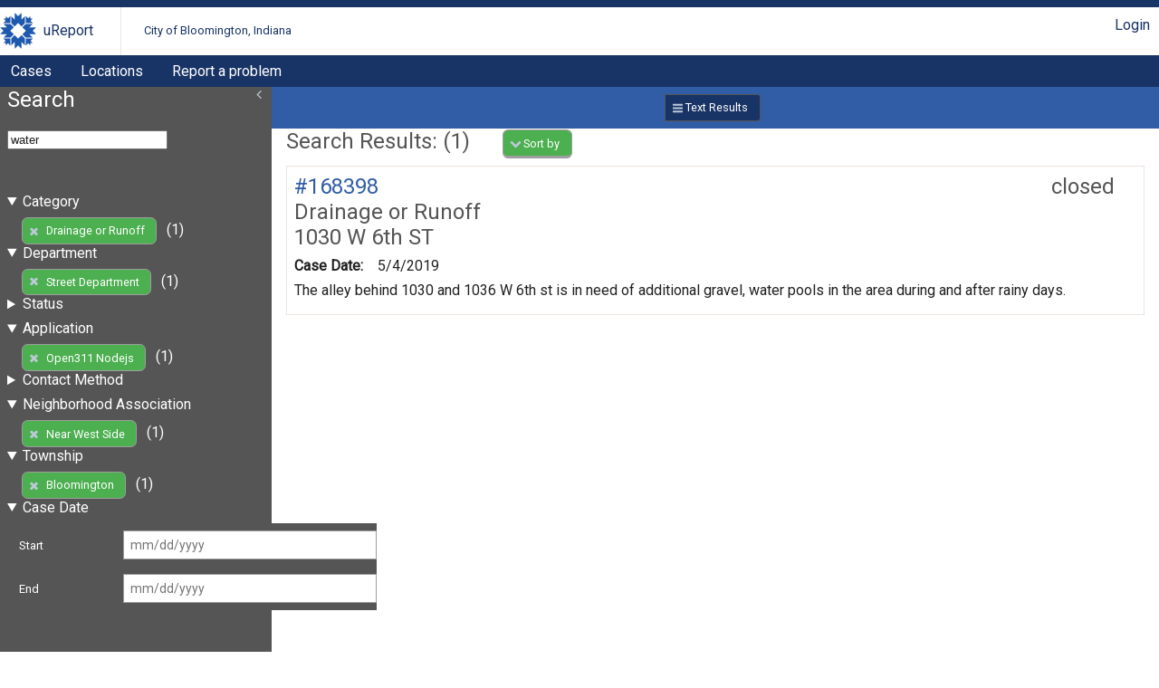

--- FILE ---
content_type: text/css
request_url: https://bloomington.in.gov/crm/css/screen-2.3.css
body_size: 609
content:
.searchLayout #panel-one { float: left; width: 300px; }

.searchLayout #content-panel { margin-left: 300px; }

.searchLayout .hideLeft #panel-one { position: absolute; left: -280px; }

.searchLayout .hideLeft #content-panel { margin-left: 20px; }

.searchLayout #slideButton { vertical-align: middle; float: right; }

.backend #panel-one { float: left; width: 172px; }

.backend #content-panel { margin-left: 172px; }

.stackedPanels #content-panel { overflow: auto; }

.stackedPanels #bottom-left { width: 400px; float: left; }

.stackedPanels #bottom-right { margin-left: 400px; }

.merging #left, .merging .target_a { width: 48%; float: left; }

.merging #right, .merging .target_b { width: 48%; float: left; }

@media all and (min-width: 960px) { .tickets #content-panel { width: 500px; float: left; } .tickets #panel-one { margin-left: 510px; } }

footer { clear: both; }

body > header .utilityBar { position: absolute; right: 10px; top: 10px; }

body > header .utilityBar nav { float: right; margin-right: 1em; }

/** @copyright 2015-2016 City of Bloomington, Indiana @license http://www.gnu.org/licenses/agpl.txt GNU/AGPL, see LICENSE.txt */
.dropdown .launcher { cursor: pointer; display: inline-table; }

.dropdown .launcher[aria-expanded="true"] + .links { display: block; }

.dropdown .launcher[aria-expanded="false"] + .links { display: none; }

.dropdown .links { background-color: #fff; position: absolute; white-space: nowrap; transition: opacity .2s; z-index: 7; }

.dropdown .links a { display: block; }

form dd { margin: 0; padding: 0; }

/** Base styles for buttons and button links */
button, .button { background-color: #ccc; border: 1px solid #000; border-radius: .5em; display: inline-block; padding: .25em 1em; vertical-align: middle; }

button:hover, .button:hover { cursor: pointer; }

table { overflow: hidden; }

table thead th { background: #ccc; color: #fff; text-align: center; }

table thead th a { color: #fff; }

.collapsible h1 { cursor: pointer; padding-right: 5%; }

.collapsed h1, fieldset.collapsed { background: url("images/plus.png") 95% center no-repeat; }

.expanded h1, fieldset.expanded { background: url("images/minus.png") 95% center no-repeat; }

.collapsed ul, .collapsed dl, .collapsed div { display: none; }

.expanded ul, .expanded dl, .expanded div { display: block; }

#location_map { width: 98%; height: 400px; }

#addTicketForm .locationFields dl { display: none; }

tr.verified td { background-color: green; }

/*# sourceMappingURL=screen-2.3.css.map */